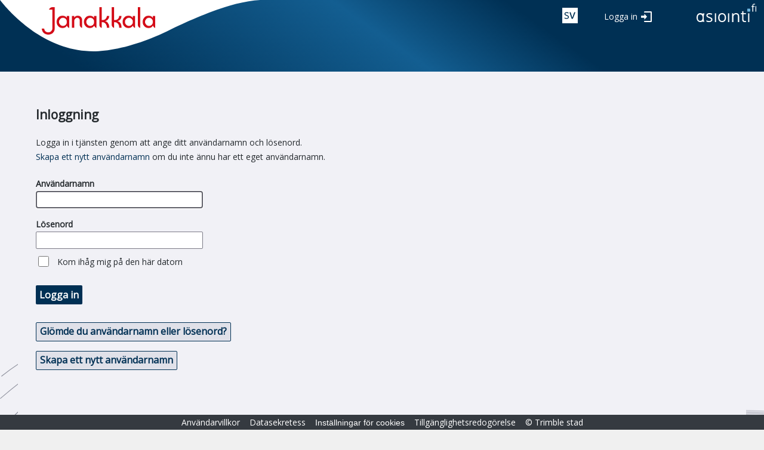

--- FILE ---
content_type: text/html; charset=utf-8
request_url: https://kartta.janakkala.fi/IMS/sv/Account?ReturnUrl=%2FIMS%2Fsv%2FAccount%3FReturnUrl%3D%252FIMS%252F%253Flayers%253DMaastokartta%2526lon%253DHiihtoladut%2526lon%253DUlkoilu-%252520ja%252520virkistysalueet%2526lon%253DUimarannat%252520ja%252520-paikat%2526lon%253DLaavut%252520ja%252520kodat%2526lon%253DFrisbeegolfradat%2526lon%253DLintukohteet%2526lon%253DRetkikohteet%2526cp%253D6753958%252C25484424%2526z%253D4
body_size: 17212
content:



<!DOCTYPE html>
<html lang="sv">
<head>
    <title>Inloggning</title>
    <link rel="icon" href="/IMS/favicon.svg" type="image/x-icon" />
    <link href="https://fonts.googleapis.com/css?family=Open+Sans" rel="stylesheet" />

    <meta http-equiv="Content-Type" content="text/html; charset=utf-8" />
    <meta http-equiv="X-UA-Compatible" content="IE=edge" />
    <meta name="viewport" content="width=device-width, initial-scale=1">
    <meta content="sv" name="accept-language" />
    <meta content="by5hiXGSpzzUlSPpz9Ei2Nh0RS4s6IAEimpy4HOj9RzFFbEHToxhhxWnsA8nS_qv123S2kDlrVsFo1AtcVx2zr4AbL0rTk8Y09Ems8fD7RE1" name="AntiForgeryToken" />

    
    <script src="/IMS/bundles/jquery?v=cqo3EYould4n4QMiYCPf7jX8u4ky2Fu0eLK6Fvdvavw1"></script>

    <script src="/IMS/bundles/jqueryunobtrusiveajax?v="></script>

    <script src="/IMS/bundles/jqueryui?v=NFwY4gPGECnF4nNwvy8s3cxfYBzmRWJwjUh-wDXItgM1"></script>

    <script src="/IMS/bundles/tekla-mvc-common?v=uay9bF2kxSdN5FYZ5OICTLjX2649MM6eXpLKua9yyq41"></script>


<script async defer src="/IMS/bundles/protection?v=hlgAvnyXQJpcCnNHbNisU9CKc2r6DMJqZqyxaX0B0PE1" type="module"></script>

    <link href="/IMS/Content/themes/ui-gray/css?v=Jf6Telxwa-QFSyxVGWw-9BQz7_KhnmIek0azoxD68ts1" rel="stylesheet"/>

    <link href="/IMS/Content/tekla.identity.css" rel="stylesheet"/>


    <script type="text/javascript">
        //<![CDATA[
        $(function () {
        'use strict';
        var texts = $.extend({}, {},{"requiredfield":"Fältet är obligatoriskt"});
        $(document).on(
        'mouseenter',
        '.required .field-validation-valid',
        function () {
        if (texts) {
        var text = texts.requiredfield;
        if (text) {
        $(this)
        .tooltip({
        items: '.field-validation-valid',
        content: function () {
        return text;
        },
        })
        .tooltip('open');
        }
        }
        }
        );
        });
        //]]>
    </script>

    
</head>
<body class="tekla area-account ui-gray asiointi-fi new logon-page">
    <div class="content">
        


<!DOCTYPE html>
<html lang="sv" xmlns="http://www.w3.org/1999/xhtml" xmlns:v="urn:schemas-microsoft-com:vml">
<head>
    <script type="text/javascript">
        const elemsWithRetUrl = document.querySelectorAll('.do-return');
        const retUrlParam = '?ReturnUrl=';
        for (const elem of elemsWithRetUrl) {
            elem.addEventListener('click', (e) => {
                let url = '';
                const retUrl = encodeURIComponent(`${window.location.pathname}${window.location.hash}`);

                if (elem.href) {
                    if (elem.href.indexOf(retUrlParam) !== -1) {
                        url = elem.href.substring(0, elem.href.indexOf(retUrlParam) + retUrlParam.length);
                        elem.href = url + retUrl;
                    } else {
                        elem.href = elem.href + window.location.hash;
                    }
                } else if (elem.action) {
                    url = elem.action.substring(0, elem.action.indexOf(retUrlParam) + retUrlParam.length);
                    elem.action = url + retUrl;
                }
            });
        }

        (function ($, globalContext) {
            'use strict';

            globalContext.Tekla = globalContext.Tekla || {};
            globalContext.Tekla.LanguageSelector = (function () {
                var current;

                function focusLink(listItem) {
                    if (!listItem || listItem.length === 0) {
                        return;
                    }

                    var link = listItem.find('a');
                    if (link.length > 0) {
                        link[0].focus();
                        current = listItem;
                    }
                }

                function openCurrent() {
                    if (!current || current.length === 0) {
                        return;
                    }

                    var link = current.find('a');
                    if (link.length > 0) {
                        window.location.href = link[0].href;
                    }
                }

                function init() {
                    var showLanguagesBtn = $('button.language-selector');
                    showLanguagesBtn.attr("aria-expanded", "false");
                    var languageList = $('ul.language-selector');

                    showLanguagesBtn.click(function () {
                        languageList.toggle();
                        var isLanguageListVisible = languageList.is(':visible');
                        showLanguagesBtn.attr("aria-expanded", isLanguageListVisible ? "true" : "false");
                        if (isLanguageListVisible) {
                            current = languageList.find('li').first();
                            focusLink(current);
                        }
                    });

                    showLanguagesBtn.keydown(function (e) {
                        if (e.keyCode === 9) { // tab
                            languageList.hide();
                        }
                    });

                    languageList.keydown(function (e) {
                        switch (e.keyCode) {
                            case 38: // arrow up
                                e.preventDefault();
                                focusLink(current.prev());
                                break;
                            case 40: // arrow down
                                e.preventDefault();
                                focusLink(current.next());
                                break;
                            case 9: // tab
                                e.preventDefault();
                                showLanguagesBtn[0].focus();
                                break;
                            case 27: // esc
                                e.preventDefault();
                                languageList.hide();
                                showLanguagesBtn[0].focus();
                                break;
                            case 32: // space
                                e.preventDefault();
                                openCurrent();
                                break;
                        }
                    });
                }

                return {
                    init: init
                }
            })();
        })(jQuery, window);
    </script>
</head>
<body class="tekla area-account ui-gray asiointi-fi">
    <div class="header" role="banner">
       
        <div class="asiointi-fi-bar">
            <div class="municipality-logo">
                <img class="city-logo" src="/IMS/Images/cityLogo.client.png" />
            </div>
            <div class="application-title">
            </div>
            <div class="header-right">
                <div class="icons">
                    


<script type="text/javascript">
    $(function () {
        Tekla.LanguageSelector.init();
    });
</script>

    <div class="language-selector">
        <button title="V&#228;lj spr&#229;k"
                class="language-selector language-elem-swe">
            swe
        </button>
        <ul class="language-selector">
                <li>
                    <a tabindex="-1" class="language-elem-fin do-return" href="/IMS/fi/Account?ReturnUrl=%2FIMS%2Fsv%2FAccount%3FReturnUrl%3D%252FIMS%252F%253Flayers%253DMaastokartta%2526lon%253DHiihtoladut%2526lon%253DUlkoilu-%252520ja%252520virkistysalueet%2526lon%253DUimarannat%252520ja%252520-paikat%2526lon%253DLaavut%252520ja%252520kodat%2526lon%253DFrisbeegolfradat%2526lon%253DLintukohteet%2526lon%253DRetkikohteet%2526cp%253D6753958%252C25484424%2526z%253D4">Suomeksi</a>
                </li>
                <li>
                    <a tabindex="-1" class="language-elem-eng do-return" href="/IMS/en/Account?ReturnUrl=%2FIMS%2Fsv%2FAccount%3FReturnUrl%3D%252FIMS%252F%253Flayers%253DMaastokartta%2526lon%253DHiihtoladut%2526lon%253DUlkoilu-%252520ja%252520virkistysalueet%2526lon%253DUimarannat%252520ja%252520-paikat%2526lon%253DLaavut%252520ja%252520kodat%2526lon%253DFrisbeegolfradat%2526lon%253DLintukohteet%2526lon%253DRetkikohteet%2526cp%253D6753958%252C25484424%2526z%253D4">In English</a>
                </li>
        </ul>
    </div>

                    
                </div>
            </div>
            
<div class="login-part">
<a class="btn do-return log-in" href="/IMS/sv/Account?ReturnUrl=%2FIMS%2Fsv%2FAccount%3FReturnUrl%3D%252FIMS%252Fsv%252FAccount%253FReturnUrl%253D%25252FIMS%25252F%25253Flayers%25253DMaastokartta%252526lon%25253DHiihtoladut%252526lon%25253DUlkoilu-%25252520ja%25252520virkistysalueet%252526lon%25253DUimarannat%25252520ja%25252520-paikat%252526lon%25253DLaavut%25252520ja%25252520kodat%252526lon%25253DFrisbeegolfradat%252526lon%25253DLintukohteet%252526lon%25253DRetkikohteet%252526cp%25253D6753958%25252C25484424%252526z%25253D4">Logga in</a></div>
            

<div class="asiointi-fi-link-container">
    <a href="/IMS/sv"
       title="Startsida">
        <svg id="Layer_1" class="asiointi-fi-logo" data-name="Layer 1" xmlns="http://www.w3.org/2000/svg" viewBox="0 0 102 32"><path d="M55.7,31h-2V16.3h2Z" fill="#003054"/><path d="M70.3,31V21.5a4.1,4.1,0,0,0-.8-2.7,3,3,0,0,0-2.5-.9,3.6,3.6,0,0,0-3.2,1.3,6.3,6.3,0,0,0-1.1,4.1V31H60.6V16.3h2v2h.1a4.2,4.2,0,0,1,1.8-1.7,6,6,0,0,1,2.7-.6,5.7,5.7,0,0,1,3.9,1.3,5.9,5.9,0,0,1,1.3,4.1V31Z" fill="#003054"/><path d="M27.6,26.8a3.6,3.6,0,0,1-1.5,3.1A7.2,7.2,0,0,1,21.9,31a8.8,8.8,0,0,1-4.4-.9V28a8.5,8.5,0,0,0,2.2.9,9.1,9.1,0,0,0,2.3.3,4.8,4.8,0,0,0,2.6-.6,1.7,1.7,0,0,0,.9-1.6,2.1,2.1,0,0,0-.7-1.5,15.7,15.7,0,0,0-2.9-1.4,15.2,15.2,0,0,1-2.8-1.3,2.9,2.9,0,0,1-1.2-1.3,2.9,2.9,0,0,1-.5-1.7,3.1,3.1,0,0,1,1.5-2.7A6.2,6.2,0,0,1,22.8,16a10.5,10.5,0,0,1,4.5,1l-.8,1.8a10,10,0,0,0-3.9-.9,4.7,4.7,0,0,0-2.3.4,1.7,1.7,0,0,0-.8,1.4,1.7,1.7,0,0,0,.3,1,3.6,3.6,0,0,0,.9.8l2.5,1a9.8,9.8,0,0,1,3.5,1.9A3.2,3.2,0,0,1,27.6,26.8Z" fill="#003054"/><path d="M33.7,31h-2V16.3h2Z" fill="#003054"/><path d="M50.4,23.5A8.4,8.4,0,0,1,48.7,29a6.5,6.5,0,0,1-5,2,6.7,6.7,0,0,1-3.4-.9A5.8,5.8,0,0,1,38,27.5a8.7,8.7,0,0,1-.8-4A8.2,8.2,0,0,1,38.9,18a6.3,6.3,0,0,1,4.9-2,6,6,0,0,1,4.8,2A8.1,8.1,0,0,1,50.4,23.5Zm-11,0a7.2,7.2,0,0,0,1.1,4.2,4.4,4.4,0,0,0,6.6,0,7.2,7.2,0,0,0,1.1-4.2,7.2,7.2,0,0,0-1.1-4.2,4.2,4.2,0,0,0-3.3-1.4,4.1,4.1,0,0,0-3.3,1.4A6.8,6.8,0,0,0,39.4,23.5Z" fill="#003054"/><path d="M81.9,29.2h1.2l.8-.2v1.7l-1,.3H81.6q-4.2,0-4.2-4.5V17.8H75.3V16.1h2.1V12.7h2.2v3.4h4.2v1.7H79.6v8.6a3.3,3.3,0,0,0,.6,2.1A2.4,2.4,0,0,0,81.9,29.2Z" fill="#003054"/><path d="M89.4,31h-2V16.3h2Z" fill="#003054"/><path d="M98.3,5.4H96v8.1H94.6V5.4H93V4.2h1.6V3.7c0-2.2,1-3.4,2.9-3.4l1.7.3-.4,1.2-1.3-.3a1.7,1.7,0,0,0-1.2.5A3.7,3.7,0,0,0,96,3.7v.5h2.3Zm2.7,8.1H99.7V4.3H101Z" fill="#003054"/><rect x="85.9" y="8.5" width="5" height="4.97" rx="0.8" fill="#6cb7e2"/><path d="M14.2,30.5h-3v-.4a10.1,10.1,0,0,1-3.9.9A6.3,6.3,0,0,1,4,30.1a6.3,6.3,0,0,1-2.2-2.6,10.2,10.2,0,0,1-.8-4A8.2,8.2,0,0,1,2.7,18a5.6,5.6,0,0,1,4.7-2,6.2,6.2,0,0,1,3.4.9l.6.4.3-.9h2.6C12.2,21.8,12.7,27.3,14.2,30.5ZM3.1,23.6a6.8,6.8,0,0,0,1,4,3.5,3.5,0,0,0,3,1.3,3.5,3.5,0,0,0,3-1.3,6.6,6.6,0,0,0,1.1-4,6.6,6.6,0,0,0-1.1-4,3.5,3.5,0,0,0-3-1.3,3.5,3.5,0,0,0-3,1.3A6.4,6.4,0,0,0,3.1,23.6Z" fill="#003054"/></svg>
    </a>
</div>
        </div>
    </div>

</body>
</html>
        <div class="header-content admin-menu">
            
        </div>
        <div class="inner-content public-container identity identity-container">
            <div class="flex-content">
                
<div class="inner-content public-container identity">
    



<script type="text/javascript">
    //<![CDATA[
    $(function () {
        $('#UserName').focus();
    });
//]]>
</script>

<div class="row">

    <div class="col-md-7">

<form action="/IMS/sv/Account?returnUrl=%2FIMS%2Fsv%2FAccount%3FReturnUrl%3D%252FIMS%252F%253Flayers%253DMaastokartta%2526lon%253DHiihtoladut%2526lon%253DUlkoilu-%252520ja%252520virkistysalueet%2526lon%253DUimarannat%252520ja%252520-paikat%2526lon%253DLaavut%252520ja%252520kodat%2526lon%253DFrisbeegolfradat%2526lon%253DLintukohteet%2526lon%253DRetkikohteet%2526cp%253D6753958%252C25484424%2526z%253D4" class="account-login" method="post"><input name="__RequestVerificationToken" type="hidden" value="Wy--3IpZ9Pl69ESfgtWMsItiN9RBZGp1mdILXmpCrTJsmRDPSsnewYxj2qNbgXcyst1C87iOEc9eYSRqJTk3zDilKBST5o71PhzokBLdmyA1" />                    <h1>Inloggning</h1>
            <p>
                Logga in i tjänsten genom att ange ditt användarnamn och lösenord.<br/>
    <a href="/IMS/sv/Account/Register">Skapa ett nytt anv&#228;ndarnamn</a> om du inte ännu har ett eget användarnamn.
            </p>
            <div class="account-part fields">
                

                <div class="username">
                    <div class="label-container"><label for="UserName">Anv&#228;ndarnamn</label> <span class="field-validation-valid" data-valmsg-for="UserName" data-valmsg-replace="true" id="UserName-error"></span></div>
                    <input aria-required="true" autocomplete="username" data-val="true" data-val-regex="Det får inte finnas mellanslag i början eller slutet av användarnamn." data-val-regex-pattern="^[^\s]+(\s+[^\s]+)*$" data-val-required="Obligatorisk information fattas" id="UserName" name="UserName" type="text" value="" />
                </div>
                <div class="password">
                    <div class="label-container"><label for="Password">L&#246;senord</label><span class="field-validation-valid" data-valmsg-for="Password" data-valmsg-replace="true"></span></div>
                    <input aria-required="true" autocomplete="current-password" data-val="true" data-val-required="Obligatorisk information fattas" id="current-password" name="Password" type="password" />
                </div>
                <div class="rememberme">
                    <input data-val="true" data-val-required="Obligatorisk information fattas" id="RememberMe" name="RememberMe" type="checkbox" value="true" /><input name="RememberMe" type="hidden" value="false" />
                    <label for="RememberMe">Kom ih&#229;g mig p&#229; den h&#228;r datorn</label>
                    <span class="field-validation-valid" data-valmsg-for="RememberMe" data-valmsg-replace="true"></span>
                </div>

                <div class="identity-button-container">
                    <button type="submit" class="primary-button">Logga in</button>
                </div>

                <input id="ReturnUrl" name="ReturnUrl" type="hidden" value="/IMS/sv/Account?ReturnUrl=%2FIMS%2F%3Flayers%3DMaastokartta%26lon%3DHiihtoladut%26lon%3DUlkoilu-%2520ja%2520virkistysalueet%26lon%3DUimarannat%2520ja%2520-paikat%26lon%3DLaavut%2520ja%2520kodat%26lon%3DFrisbeegolfradat%26lon%3DLintukohteet%26lon%3DRetkikohteet%26cp%3D6753958%2C25484424%26z%3D4" />
                <input id="ReturnTextTag" name="ReturnTextTag" type="hidden" value="" />
            </div>
            <div class="secondary-button-container">

                <a class="secondary-button" href="/IMS/sv/Account/Recover" role="button">Gl&#246;mde du anv&#228;ndarnamn eller l&#246;senord?</a>

                <a class="secondary-button" href="/IMS/sv/Account/Register" role="button">Skapa ett nytt anv&#228;ndarnamn</a>


            </div>
            <p></p>
</form>
    </div>

    <div class="col-md-3">
        <section id="externalLoginForm">
            



        </section>
    </div>

</div>
    <div class="clear"></div>
</div>
            </div>
            <div class="identity-image"></div>
        </div>
        


<div class="footer">
    <div class="footer-content">
        <ul>
            <li><a href="/IMS/sv/TermsOfUse">Anv&#228;ndarvillkor</a></li>
            <li><a href="/IMS/sv/PrivacyPolicy">Datasekretess</a></li>
            <li><button type="button" class="link-button show-cookie-dialog">Inst&#228;llningar f&#246;r cookies</button></li>
            <li><a href="/IMS/sv/AccessibilityStatement">Tillg&#228;nglighetsredog&#246;relse</a></li>
            <li><span>&copy; Trimble stad</span></li>
        </ul>
        <ul>
            <li><a href="https://upa.trimble.com/fi/toimialat/julkishallinto"><img src="/IMS/Images/brandLogo.gif" title="Teknisk uppbyggnad av Trimble" alt="Teknisk uppbyggnad av Trimble" /></a></li>
        </ul>
    </div>
</div>



<script type="text/javascript">
    document.addEventListener('DOMContentLoaded', () => Tekla.CookieConsent.init({
        mandatoryLabel: 'N&#246;dv&#228;ndiga cookies',
    }));
</script>

<div class="cookie-notification hideable-content">
    <h2>Uppgifter om cookies</h2>
    <p>
        Sidan anv&#228;nder cookies. V&#228;lj de cookies som anv&#228;nds.
        <a href="/IMS/sv/content?action=CookiePolicy&amp;controller=Home" target="_blank">
            Cookiepolicy
        </a>
    </p>
    <div class="actions">
        <button class="primary-button cookie-notification-ok" type="button">
            Spara och st&#228;ng
        </button>
    </div>
    <div class="give-consent"></div>
</div>
    </div>
</body>
</html>

--- FILE ---
content_type: text/css; charset=utf-8
request_url: https://kartta.janakkala.fi/IMS/Content/themes/ui-gray/css?v=Jf6Telxwa-QFSyxVGWw-9BQz7_KhnmIek0azoxD68ts1
body_size: 28803
content:
.ui-gray .ui-helper-hidden{display:none}.ui-gray .ui-helper-hidden-accessible{border:0;clip:rect(0 0 0 0);height:1px;margin:-1px;overflow:hidden;padding:0;position:absolute;width:1px}.ui-gray .ui-helper-reset{margin:0;padding:0;border:0;outline:0;line-height:1.3;text-decoration:none;font-size:100%;list-style:none}.ui-gray .ui-helper-clearfix:before,.ui-gray .ui-helper-clearfix:after{content:"";display:table;border-collapse:collapse}.ui-gray .ui-helper-clearfix:after{clear:both}.ui-gray .ui-helper-clearfix{min-height:0}.ui-gray .ui-helper-zfix{width:100%;height:100%;top:0;left:0;position:absolute;opacity:0;filter:Alpha(Opacity=0)}.ui-gray .ui-front{z-index:100}.ui-gray .ui-state-disabled{cursor:default!important}.ui-gray .ui-icon{display:block;text-indent:-99999px;overflow:hidden;background-repeat:no-repeat}.ui-gray .ui-widget-overlay{position:fixed;top:0;left:0;width:100%;height:100%}.ui-gray .ui-resizable{position:relative}.ui-gray .ui-resizable-handle{position:absolute;font-size:.1px;display:block}.ui-gray .ui-resizable-disabled .ui-resizable-handle,.ui-gray .ui-resizable-autohide .ui-resizable-handle{display:none}.ui-gray .ui-resizable-n{cursor:n-resize;height:7px;width:100%;top:-5px;left:0}.ui-gray .ui-resizable-s{cursor:s-resize;height:7px;width:100%;bottom:-5px;left:0}.ui-gray .ui-resizable-e{cursor:e-resize;width:7px;right:-5px;top:0;height:100%}.ui-gray .ui-resizable-w{cursor:w-resize;width:7px;left:-5px;top:0;height:100%}.ui-gray .ui-resizable-se{cursor:se-resize;width:12px;height:12px;right:1px;bottom:1px}.ui-gray .ui-resizable-sw{cursor:sw-resize;width:9px;height:9px;left:-5px;bottom:-5px}.ui-gray .ui-resizable-nw{cursor:nw-resize;width:9px;height:9px;left:-5px;top:-5px}.ui-gray .ui-resizable-ne{cursor:ne-resize;width:9px;height:9px;right:-5px;top:-5px}.ui-gray .ui-selectable-helper{position:absolute;z-index:100;border:1px dotted #000}.ui-gray .ui-accordion .ui-accordion-header{display:block;cursor:pointer;position:relative;margin-top:2px;padding:.5em .5em .5em .7em;min-height:0}.ui-gray .ui-accordion .ui-accordion-icons{padding-left:2.2em}.ui-gray .ui-accordion .ui-accordion-noicons{padding-left:.7em}.ui-gray .ui-accordion .ui-accordion-icons .ui-accordion-icons{padding-left:2.2em}.ui-gray .ui-accordion .ui-accordion-header .ui-accordion-header-icon{position:absolute;left:.5em;top:50%;margin-top:-8px}.ui-gray .ui-accordion .ui-accordion-content{padding:1em 2.2em;border-top:0;overflow:auto}.ui-gray .ui-autocomplete{position:absolute;top:0;left:0;cursor:default}.ui-gray .ui-button{display:inline-block;position:relative;padding:0;line-height:normal;margin-right:.1em;cursor:pointer;vertical-align:middle;text-align:center;overflow:visible}.ui-gray .ui-button,.ui-gray .ui-button:link,.ui-gray .ui-button:visited,.ui-gray .ui-button:hover,.ui-gray .ui-button:active{text-decoration:none}.ui-gray .ui-button-icon-only{width:2.2em}button.ui-gray .ui-button-icon-only{width:2.4em}.ui-gray .ui-button-icons-only{width:3.4em}button.ui-gray .ui-button-icons-only{width:3.7em}.ui-gray .ui-button .ui-button-text{display:block;line-height:normal}.ui-gray .ui-button-text-only .ui-button-text{padding:.4em 1em}.ui-gray .ui-button-icon-only .ui-button-text,.ui-gray .ui-button-icons-only .ui-button-text{padding:.4em;text-indent:-9999999px}.ui-gray .ui-button-text-icon-primary .ui-button-text,.ui-gray .ui-button-text-icons .ui-button-text{padding:.4em 1em .4em 2.1em}.ui-gray .ui-button-text-icon-secondary .ui-button-text,.ui-gray .ui-button-text-icons .ui-button-text{padding:.4em 2.1em .4em 1em}.ui-gray .ui-button-text-icons .ui-button-text{padding-left:2.1em;padding-right:2.1em}input.ui-gray .ui-button{padding:.4em 1em}.ui-gray .ui-button-icon-only .ui-icon,.ui-gray .ui-button-text-icon-primary .ui-icon,.ui-gray .ui-button-text-icon-secondary .ui-icon,.ui-gray .ui-button-text-icons .ui-icon,.ui-gray .ui-button-icons-only .ui-icon{position:absolute;top:50%;margin-top:-8px}.ui-gray .ui-button-icon-only .ui-icon{left:50%;margin-left:-8px}.ui-gray .ui-button-text-icon-primary .ui-button-icon-primary,.ui-gray .ui-button-text-icons .ui-button-icon-primary,.ui-gray .ui-button-icons-only .ui-button-icon-primary{left:.5em}.ui-gray .ui-button-text-icon-secondary .ui-button-icon-secondary,.ui-gray .ui-button-text-icons .ui-button-icon-secondary,.ui-gray .ui-button-icons-only .ui-button-icon-secondary{right:.5em}.ui-gray .ui-buttonset{margin-right:7px}.ui-gray .ui-buttonset .ui-button{margin-left:0;margin-right:-.3em}input.ui-gray .ui-button::-moz-focus-inner,button.ui-gray .ui-button::-moz-focus-inner{border:0;padding:0}.ui-gray .ui-datepicker{width:17em;padding:.2em .2em 0;display:none}.ui-gray .ui-datepicker .ui-datepicker-header{position:relative;padding:.2em 0}.ui-gray .ui-datepicker .ui-datepicker-prev,.ui-gray .ui-datepicker .ui-datepicker-next{position:absolute;top:2px;width:1.8em;height:1.8em}.ui-gray .ui-datepicker .ui-datepicker-prev-hover,.ui-gray .ui-datepicker .ui-datepicker-next-hover{top:1px}.ui-gray .ui-datepicker .ui-datepicker-prev{left:2px}.ui-gray .ui-datepicker .ui-datepicker-next{right:2px}.ui-gray .ui-datepicker .ui-datepicker-prev-hover{left:1px}.ui-gray .ui-datepicker .ui-datepicker-next-hover{right:1px}.ui-gray .ui-datepicker .ui-datepicker-prev span,.ui-gray .ui-datepicker .ui-datepicker-next span{display:block;position:absolute;left:50%;margin-left:-8px;top:50%;margin-top:-8px}.ui-gray .ui-datepicker .ui-datepicker-title{margin:0 2.3em;line-height:1.8em;text-align:center}.ui-gray .ui-datepicker .ui-datepicker-title select{font-size:1em;margin:1px 0}.ui-gray .ui-datepicker select.ui-datepicker-month-year{width:100%}.ui-gray .ui-datepicker select.ui-datepicker-month,.ui-gray .ui-datepicker select.ui-datepicker-year{width:49%}.ui-gray .ui-datepicker table{width:100%;font-size:.9em;border-collapse:collapse;margin:0 0 .4em}.ui-gray .ui-datepicker th{padding:.7em .3em;text-align:center;font-weight:bold;border:0}.ui-gray .ui-datepicker td{border:0;padding:1px}.ui-gray .ui-datepicker td span,.ui-gray .ui-datepicker td a{display:block;padding:.2em;text-align:right;text-decoration:none}.ui-gray .ui-datepicker .ui-datepicker-buttonpane{background-image:none;margin:.7em 0 0 0;padding:0 .2em;border-left:0;border-right:0;border-bottom:0}.ui-gray .ui-datepicker .ui-datepicker-buttonpane button{float:right;margin:.5em .2em .4em;cursor:pointer;padding:.2em .6em .3em .6em;width:auto;overflow:visible}.ui-gray .ui-datepicker .ui-datepicker-buttonpane button.ui-datepicker-current{float:left}.ui-gray .ui-datepicker.ui-datepicker-multi{width:auto}.ui-gray .ui-datepicker-multi .ui-datepicker-group{float:left}.ui-gray .ui-datepicker-multi .ui-datepicker-group table{width:95%;margin:0 auto .4em}.ui-gray .ui-datepicker-multi-2 .ui-datepicker-group{width:50%}.ui-gray .ui-datepicker-multi-3 .ui-datepicker-group{width:33.3%}.ui-gray .ui-datepicker-multi-4 .ui-datepicker-group{width:25%}.ui-gray .ui-datepicker-multi .ui-datepicker-group-last .ui-datepicker-header,.ui-gray .ui-datepicker-multi .ui-datepicker-group-middle .ui-datepicker-header{border-left-width:0}.ui-gray .ui-datepicker-multi .ui-datepicker-buttonpane{clear:left}.ui-gray .ui-datepicker-row-break{clear:both;width:100%;font-size:0}.ui-gray .ui-datepicker-rtl{direction:rtl}.ui-gray .ui-datepicker-rtl .ui-datepicker-prev{right:2px;left:auto}.ui-gray .ui-datepicker-rtl .ui-datepicker-next{left:2px;right:auto}.ui-gray .ui-datepicker-rtl .ui-datepicker-prev:hover{right:1px;left:auto}.ui-gray .ui-datepicker-rtl .ui-datepicker-next:hover{left:1px;right:auto}.ui-gray .ui-datepicker-rtl .ui-datepicker-buttonpane{clear:right}.ui-gray .ui-datepicker-rtl .ui-datepicker-buttonpane button{float:left}.ui-gray .ui-datepicker-rtl .ui-datepicker-buttonpane button.ui-datepicker-current,.ui-gray .ui-datepicker-rtl .ui-datepicker-group{float:right}.ui-gray .ui-datepicker-rtl .ui-datepicker-group-last .ui-datepicker-header,.ui-gray .ui-datepicker-rtl .ui-datepicker-group-middle .ui-datepicker-header{border-right-width:0;border-left-width:1px}.ui-gray .ui-dialog{position:absolute;top:0;left:0;padding:.2em;outline:0}.ui-gray .ui-dialog .ui-dialog-titlebar{padding:.4em 1em;position:relative}.ui-gray .ui-dialog .ui-dialog-title{float:left;margin:.1em 0;white-space:nowrap;width:90%;overflow:hidden;text-overflow:ellipsis}.ui-gray .ui-dialog .ui-dialog-titlebar-close{position:absolute;right:.3em;top:50%;width:21px;margin:-10px 0 0 0;padding:1px;height:20px}.ui-gray .ui-dialog .ui-dialog-content{position:relative;border:0;padding:.5em 1em;background:none;overflow:auto}.ui-gray .ui-dialog .ui-dialog-buttonpane{text-align:left;border-width:1px 0 0 0;background-image:none;margin-top:.5em;padding:.3em 1em .5em .4em}.ui-gray .ui-dialog .ui-dialog-buttonpane .ui-dialog-buttonset{float:right}.ui-gray .ui-dialog .ui-dialog-buttonpane button{margin:.5em .4em .5em 0;cursor:pointer}.ui-gray .ui-dialog .ui-resizable-se{width:12px;height:12px;right:-5px;bottom:-5px;background-position:16px 16px}.ui-gray .ui-draggable .ui-dialog-titlebar{cursor:move}.ui-gray .ui-menu{list-style:none;padding:2px;margin:0;display:block;outline:none}.ui-gray .ui-menu .ui-menu{margin-top:-3px;position:absolute}.ui-gray .ui-menu .ui-menu-item{margin:0;padding:0;width:100%;list-style-image:url([data-uri])}.ui-gray .ui-menu .ui-menu-divider{margin:5px -2px 5px -2px;height:0;font-size:0;line-height:0;border-width:1px 0 0 0}.ui-gray .ui-menu .ui-menu-item a{text-decoration:none;display:block;padding:2px .4em;line-height:1.5;min-height:0;font-weight:normal}.ui-gray .ui-menu .ui-menu-item a.ui-state-focus,.ui-gray .ui-menu .ui-menu-item a.ui-state-active{font-weight:normal;margin:-1px}.ui-gray .ui-menu .ui-state-disabled{font-weight:normal;margin:.4em 0 .2em;line-height:1.5}.ui-gray .ui-menu .ui-state-disabled a{cursor:default}.ui-gray .ui-menu-icons{position:relative}.ui-gray .ui-menu-icons .ui-menu-item a{position:relative;padding-left:2em}.ui-gray .ui-menu .ui-icon{position:absolute;top:.2em;left:.2em}.ui-gray .ui-menu .ui-menu-icon{position:static;float:right}.ui-gray .ui-progressbar{height:2em;text-align:left;overflow:hidden}.ui-gray .ui-progressbar .ui-progressbar-value{margin:-1px;height:100%}.ui-gray .ui-progressbar .ui-progressbar-overlay{background:url("images/animated-overlay.gif");height:100%;filter:alpha(opacity=25);opacity:.25}.ui-gray .ui-progressbar-indeterminate .ui-progressbar-value{background-image:none}.ui-gray .ui-slider{position:relative;text-align:left}.ui-gray .ui-slider .ui-slider-handle{position:absolute;z-index:2;width:1.2em;height:1.2em;cursor:default}.ui-gray .ui-slider .ui-slider-range{position:absolute;z-index:1;font-size:.7em;display:block;border:0;background-position:0 0}.ui-gray .ui-slider.ui-state-disabled .ui-slider-handle,.ui-gray .ui-slider.ui-state-disabled .ui-slider-range{filter:inherit}.ui-gray .ui-slider-horizontal{height:.8em}.ui-gray .ui-slider-horizontal .ui-slider-handle{top:-.3em;margin-left:-.6em}.ui-gray .ui-slider-horizontal .ui-slider-range{top:0;height:100%}.ui-gray .ui-slider-horizontal .ui-slider-range-min{left:0}.ui-gray .ui-slider-horizontal .ui-slider-range-max{right:0}.ui-gray .ui-slider-vertical{width:.8em;height:100px}.ui-gray .ui-slider-vertical .ui-slider-handle{left:-.3em;margin-left:0;margin-bottom:-.6em}.ui-gray .ui-slider-vertical .ui-slider-range{left:0;width:100%}.ui-gray .ui-slider-vertical .ui-slider-range-min{bottom:0}.ui-gray .ui-slider-vertical .ui-slider-range-max{top:0}.ui-gray .ui-spinner{position:relative;display:inline-block;overflow:hidden;padding:0;vertical-align:middle}.ui-gray .ui-spinner-input{border:none;background:none;color:inherit;padding:0;margin:.2em 0;vertical-align:middle;margin-left:.4em;margin-right:22px}.ui-gray .ui-spinner-button{width:16px;height:50%;font-size:.5em;padding:0;margin:0;text-align:center;position:absolute;cursor:default;display:block;overflow:hidden;right:0}.ui-gray .ui-spinner a.ui-spinner-button{border-top:none;border-bottom:none;border-right:none}.ui-gray .ui-spinner .ui-icon{position:absolute;margin-top:-8px;top:50%;left:0}.ui-gray .ui-spinner-up{top:0}.ui-gray .ui-spinner-down{bottom:0}.ui-gray .ui-spinner .ui-icon-triangle-1-s{background-position:-65px -16px}.ui-gray .ui-tabs{position:relative;padding:.2em}.ui-gray .ui-tabs .ui-tabs-nav{margin:0;padding:.2em .2em 0}.ui-gray .ui-tabs .ui-tabs-nav li{list-style:none;float:left;position:relative;top:0;margin:1px .2em 0 0;border-bottom-width:0;padding:0;white-space:nowrap}.ui-gray .ui-tabs .ui-tabs-nav li a{float:left;padding:.5em 1em;text-decoration:none}.ui-gray .ui-tabs .ui-tabs-nav li.ui-tabs-active{margin-bottom:-1px;padding-bottom:1px}.ui-gray .ui-tabs .ui-tabs-nav li.ui-tabs-active a,.ui-gray .ui-tabs .ui-tabs-nav li.ui-state-disabled a,.ui-gray .ui-tabs .ui-tabs-nav li.ui-tabs-loading a{cursor:text}.ui-gray .ui-tabs .ui-tabs-nav li a,.ui-gray .ui-tabs-collapsible .ui-tabs-nav li.ui-tabs-active a{cursor:pointer}.ui-gray .ui-tabs .ui-tabs-panel{display:block;border-width:0;padding:1em 1.4em;background:none}.ui-gray .ui-tooltip{padding:8px;position:absolute;z-index:9999;max-width:300px;-webkit-box-shadow:0 0 5px #aaa;box-shadow:0 0 5px #aaa}body .ui-gray .ui-tooltip{border-width:2px}.ui-gray .ui-widget{font-family:Arial,sans-serif;font-size:1em}.ui-gray .ui-widget .ui-widget{font-size:1em}.ui-gray .ui-widget input,.ui-gray .ui-widget select,.ui-gray .ui-widget textarea,.ui-gray .ui-widget button{font-family:Arial,sans-serif;font-size:1em}.ui-gray .ui-widget-content{border:1px solid #aaa;background:#fff url(images/ui-bg_flat_75_ffffff_40x100.png) 50% 50% repeat-x;color:#222}.ui-gray .ui-widget-content a{color:#222}.ui-gray .ui-widget-header{border:1px solid #aaa;background:#ccc url(images/ui-bg_highlight-soft_75_cccccc_1x100.png) 50% 50% repeat-x;color:#222;font-weight:bold}.ui-gray .ui-widget-header a{color:#222}.ui-gray .ui-state-default,.ui-gray .ui-widget-content .ui-state-default,.ui-gray .ui-widget-header .ui-state-default{border:1px solid #d3d3d3;background:#e6e6e6 url(images/ui-bg_glass_75_e6e6e6_1x400.png) 50% 50% repeat-x;font-weight:normal;color:#555}.ui-gray .ui-state-default a,.ui-gray .ui-state-default a:link,.ui-gray .ui-state-default a:visited{color:#555;text-decoration:none}.ui-gray .ui-state-hover,.ui-gray .ui-widget-content .ui-state-hover,.ui-gray .ui-widget-header .ui-state-hover,.ui-gray .ui-state-focus,.ui-gray .ui-widget-content .ui-state-focus,.ui-gray .ui-widget-header .ui-state-focus{border:1px solid #999;background:#dadada url(images/ui-bg_glass_75_dadada_1x400.png) 50% 50% repeat-x;font-weight:normal;color:#212121}.ui-gray .ui-state-hover a,.ui-gray .ui-state-hover a:hover,.ui-gray .ui-state-hover a:link,.ui-gray .ui-state-hover a:visited{color:#212121;text-decoration:none}.ui-gray .ui-state-active,.ui-gray .ui-widget-content .ui-state-active,.ui-gray .ui-widget-header .ui-state-active{border:1px solid #7b7a86;background:#fff url(images/ui-bg_glass_65_ffffff_1x400.png) 50% 50% repeat-x;font-weight:normal;color:#212121}.ui-gray .ui-state-active a,.ui-gray .ui-state-active a:link,.ui-gray .ui-state-active a:visited{color:#212121;text-decoration:none}.ui-gray .ui-state-highlight,.ui-gray .ui-widget-content .ui-state-highlight,.ui-gray .ui-widget-header .ui-state-highlight{border:1px solid #fcefa1;background:#fbf9ee url(images/ui-bg_glass_55_fbf9ee_1x400.png) 50% 50% repeat-x;color:#363636}.ui-gray .ui-state-highlight a,.ui-gray .ui-widget-content .ui-state-highlight a,.ui-gray .ui-widget-header .ui-state-highlight a{color:#363636}.ui-gray .ui-state-error,.ui-gray .ui-widget-content .ui-state-error,.ui-gray .ui-widget-header .ui-state-error{border:1px solid #cd0a0a;background:#fef1ec url(images/ui-bg_glass_95_fef1ec_1x400.png) 50% 50% repeat-x;color:#cd0a0a}.ui-gray .ui-state-error a,.ui-gray .ui-widget-content .ui-state-error a,.ui-gray .ui-widget-header .ui-state-error a{color:#cd0a0a}.ui-gray .ui-state-error-text,.ui-gray .ui-widget-content .ui-state-error-text,.ui-gray .ui-widget-header .ui-state-error-text{color:#cd0a0a}.ui-gray .ui-priority-primary,.ui-gray .ui-widget-content .ui-priority-primary,.ui-gray .ui-widget-header .ui-priority-primary{font-weight:bold}.ui-gray .ui-priority-secondary,.ui-gray .ui-widget-content .ui-priority-secondary,.ui-gray .ui-widget-header .ui-priority-secondary{opacity:.7;filter:Alpha(Opacity=70);font-weight:normal}.ui-gray .ui-state-disabled,.ui-gray .ui-widget-content .ui-state-disabled,.ui-gray .ui-widget-header .ui-state-disabled{opacity:.35;filter:Alpha(Opacity=35);background-image:none}.ui-gray .ui-state-disabled .ui-icon{filter:Alpha(Opacity=35)}.ui-gray .ui-icon{width:16px;height:16px}.ui-gray .ui-icon,.ui-gray .ui-widget-content .ui-icon{background-image:url(images/ui-icons_222222_256x240.png)}.ui-gray .ui-widget-header .ui-icon{background-image:url(images/ui-icons_222222_256x240.png)}.ui-gray .ui-state-default .ui-icon{background-image:url(images/ui-icons_595868_256x240.png)}.ui-gray .ui-state-hover .ui-icon,.ui-gray .ui-state-focus .ui-icon{background-image:url(images/ui-icons_1b1a26_256x240.png)}.ui-gray .ui-state-active .ui-icon{background-image:url(images/ui-icons_1b1a26_256x240.png)}.ui-gray .ui-state-highlight .ui-icon{background-image:url(images/ui-icons_2e83ff_256x240.png)}.ui-gray .ui-state-error .ui-icon,.ui-gray .ui-state-error-text .ui-icon{background-image:url(images/ui-icons_cd0a0a_256x240.png)}.ui-state-white .ui-icon{background-image:url(images/ui-icons_ffffff_256x240.png)}.ui-gray .ui-icon-blank{background-position:16px 16px}.ui-gray .ui-icon-carat-1-n{background-position:0 0}.ui-gray .ui-icon-carat-1-ne{background-position:-16px 0}.ui-gray .ui-icon-carat-1-e{background-position:-32px 0}.ui-gray .ui-icon-carat-1-se{background-position:-48px 0}.ui-gray .ui-icon-carat-1-s{background-position:-64px 0}.ui-gray .ui-icon-carat-1-sw{background-position:-80px 0}.ui-gray .ui-icon-carat-1-w{background-position:-96px 0}.ui-gray .ui-icon-carat-1-nw{background-position:-112px 0}.ui-gray .ui-icon-carat-2-n-s{background-position:-128px 0}.ui-gray .ui-icon-carat-2-e-w{background-position:-144px 0}.ui-gray .ui-icon-triangle-1-n{background-position:0 -16px}.ui-gray .ui-icon-triangle-1-ne{background-position:-16px -16px}.ui-gray .ui-icon-triangle-1-e{background-position:-32px -16px}.ui-gray .ui-icon-triangle-1-se{background-position:-48px -16px}.ui-gray .ui-icon-triangle-1-s{background-position:-64px -16px}.ui-gray .ui-icon-triangle-1-sw{background-position:-80px -16px}.ui-gray .ui-icon-triangle-1-w{background-position:-96px -16px}.ui-gray .ui-icon-triangle-1-nw{background-position:-112px -16px}.ui-gray .ui-icon-triangle-2-n-s{background-position:-128px -16px}.ui-gray .ui-icon-triangle-2-e-w{background-position:-144px -16px}.ui-gray .ui-icon-arrow-1-n{background-position:0 -32px}.ui-gray .ui-icon-arrow-1-ne{background-position:-16px -32px}.ui-gray .ui-icon-arrow-1-e{background-position:-32px -32px}.ui-gray .ui-icon-arrow-1-se{background-position:-48px -32px}.ui-gray .ui-icon-arrow-1-s{background-position:-64px -32px}.ui-gray .ui-icon-arrow-1-sw{background-position:-80px -32px}.ui-gray .ui-icon-arrow-1-w{background-position:-96px -32px}.ui-gray .ui-icon-arrow-1-nw{background-position:-112px -32px}.ui-gray .ui-icon-arrow-2-n-s{background-position:-128px -32px}.ui-gray .ui-icon-arrow-2-ne-sw{background-position:-144px -32px}.ui-gray .ui-icon-arrow-2-e-w{background-position:-160px -32px}.ui-gray .ui-icon-arrow-2-se-nw{background-position:-176px -32px}.ui-gray .ui-icon-arrowstop-1-n{background-position:-192px -32px}.ui-gray .ui-icon-arrowstop-1-e{background-position:-208px -32px}.ui-gray .ui-icon-arrowstop-1-s{background-position:-224px -32px}.ui-gray .ui-icon-arrowstop-1-w{background-position:-240px -32px}.ui-gray .ui-icon-arrowthick-1-n{background-position:0 -48px}.ui-gray .ui-icon-arrowthick-1-ne{background-position:-16px -48px}.ui-gray .ui-icon-arrowthick-1-e{background-position:-32px -48px}.ui-gray .ui-icon-arrowthick-1-se{background-position:-48px -48px}.ui-gray .ui-icon-arrowthick-1-s{background-position:-64px -48px}.ui-gray .ui-icon-arrowthick-1-sw{background-position:-80px -48px}.ui-gray .ui-icon-arrowthick-1-w{background-position:-96px -48px}.ui-gray .ui-icon-arrowthick-1-nw{background-position:-112px -48px}.ui-gray .ui-icon-arrowthick-2-n-s{background-position:-128px -48px}.ui-gray .ui-icon-arrowthick-2-ne-sw{background-position:-144px -48px}.ui-gray .ui-icon-arrowthick-2-e-w{background-position:-160px -48px}.ui-gray .ui-icon-arrowthick-2-se-nw{background-position:-176px -48px}.ui-gray .ui-icon-arrowthickstop-1-n{background-position:-192px -48px}.ui-gray .ui-icon-arrowthickstop-1-e{background-position:-208px -48px}.ui-gray .ui-icon-arrowthickstop-1-s{background-position:-224px -48px}.ui-gray .ui-icon-arrowthickstop-1-w{background-position:-240px -48px}.ui-gray .ui-icon-arrowreturnthick-1-w{background-position:0 -64px}.ui-gray .ui-icon-arrowreturnthick-1-n{background-position:-16px -64px}.ui-gray .ui-icon-arrowreturnthick-1-e{background-position:-32px -64px}.ui-gray .ui-icon-arrowreturnthick-1-s{background-position:-48px -64px}.ui-gray .ui-icon-arrowreturn-1-w{background-position:-64px -64px}.ui-gray .ui-icon-arrowreturn-1-n{background-position:-80px -64px}.ui-gray .ui-icon-arrowreturn-1-e{background-position:-96px -64px}.ui-gray .ui-icon-arrowreturn-1-s{background-position:-112px -64px}.ui-gray .ui-icon-arrowrefresh-1-w{background-position:-128px -64px}.ui-gray .ui-icon-arrowrefresh-1-n{background-position:-144px -64px}.ui-gray .ui-icon-arrowrefresh-1-e{background-position:-160px -64px}.ui-gray .ui-icon-arrowrefresh-1-s{background-position:-176px -64px}.ui-gray .ui-icon-arrow-4{background-position:0 -80px}.ui-gray .ui-icon-arrow-4-diag{background-position:-16px -80px}.ui-gray .ui-icon-extlink{background-position:-32px -80px}.ui-gray .ui-icon-newwin{background-position:-48px -80px}.ui-gray .ui-icon-refresh{background-position:-64px -80px}.ui-gray .ui-icon-shuffle{background-position:-80px -80px}.ui-gray .ui-icon-transfer-e-w{background-position:-96px -80px}.ui-gray .ui-icon-transferthick-e-w{background-position:-112px -80px}.ui-gray .ui-icon-folder-collapsed{background-position:0 -96px}.ui-gray .ui-icon-folder-open{background-position:-16px -96px}.ui-gray .ui-icon-document{background-position:-32px -96px}.ui-gray .ui-icon-document-b{background-position:-48px -96px}.ui-gray .ui-icon-note{background-position:-64px -96px}.ui-gray .ui-icon-mail-closed{background-position:-80px -96px}.ui-gray .ui-icon-mail-open{background-position:-96px -96px}.ui-gray .ui-icon-suitcase{background-position:-112px -96px}.ui-gray .ui-icon-comment{background-position:-128px -96px}.ui-gray .ui-icon-person{background-position:-144px -96px}.ui-gray .ui-icon-print{background-position:-160px -96px}.ui-gray .ui-icon-trash{background-position:-176px -96px}.ui-gray .ui-icon-locked{background-position:-192px -96px}.ui-gray .ui-icon-unlocked{background-position:-208px -96px}.ui-gray .ui-icon-bookmark{background-position:-224px -96px}.ui-gray .ui-icon-tag{background-position:-240px -96px}.ui-gray .ui-icon-home{background-position:0 -112px}.ui-gray .ui-icon-flag{background-position:-16px -112px}.ui-gray .ui-icon-calendar{background-position:-32px -112px}.ui-gray .ui-icon-cart{background-position:-48px -112px}.ui-gray .ui-icon-pencil{background-position:-64px -112px}.ui-gray .ui-icon-clock{background-position:-80px -112px}.ui-gray .ui-icon-disk{background-position:-96px -112px}.ui-gray .ui-icon-calculator{background-position:-112px -112px}.ui-gray .ui-icon-zoomin{background-position:-128px -112px}.ui-gray .ui-icon-zoomout{background-position:-144px -112px}.ui-gray .ui-icon-search{background-position:-160px -112px}.ui-gray .ui-icon-wrench{background-position:-176px -112px}.ui-gray .ui-icon-gear{background-position:-192px -112px}.ui-gray .ui-icon-heart{background-position:-208px -112px}.ui-gray .ui-icon-star{background-position:-224px -112px}.ui-gray .ui-icon-link{background-position:-240px -112px}.ui-gray .ui-icon-cancel{background-position:0 -128px}.ui-gray .ui-icon-plus{background-position:-16px -128px}.ui-gray .ui-icon-plusthick{background-position:-32px -128px}.ui-gray .ui-icon-minus{background-position:-48px -128px}.ui-gray .ui-icon-minusthick{background-position:-64px -128px}.ui-gray .ui-icon-close{background-position:-80px -128px}.ui-gray .ui-icon-closethick{background-position:-96px -128px}.ui-gray .ui-icon-key{background-position:-112px -128px}.ui-gray .ui-icon-lightbulb{background-position:-128px -128px}.ui-gray .ui-icon-scissors{background-position:-144px -128px}.ui-gray .ui-icon-clipboard{background-position:-160px -128px}.ui-gray .ui-icon-copy{background-position:-176px -128px}.ui-gray .ui-icon-contact{background-position:-192px -128px}.ui-gray .ui-icon-image{background-position:-208px -128px}.ui-gray .ui-icon-video{background-position:-224px -128px}.ui-gray .ui-icon-script{background-position:-240px -128px}.ui-gray .ui-icon-alert{background-position:0 -144px}.ui-gray .ui-icon-info{background-position:-16px -144px}.ui-gray .ui-icon-notice{background-position:-32px -144px}.ui-gray .ui-icon-help{background-position:-48px -144px}.ui-gray .ui-icon-check{background-position:-64px -144px}.ui-gray .ui-icon-bullet{background-position:-80px -144px}.ui-gray .ui-icon-radio-on{background-position:-96px -144px}.ui-gray .ui-icon-radio-off{background-position:-112px -144px}.ui-gray .ui-icon-pin-w{background-position:-128px -144px}.ui-gray .ui-icon-pin-s{background-position:-144px -144px}.ui-gray .ui-icon-play{background-position:0 -160px}.ui-gray .ui-icon-pause{background-position:-16px -160px}.ui-gray .ui-icon-seek-next{background-position:-32px -160px}.ui-gray .ui-icon-seek-prev{background-position:-48px -160px}.ui-gray .ui-icon-seek-end{background-position:-64px -160px}.ui-gray .ui-icon-seek-start{background-position:-80px -160px}.ui-gray .ui-icon-seek-first{background-position:-80px -160px}.ui-gray .ui-icon-stop{background-position:-96px -160px}.ui-gray .ui-icon-eject{background-position:-112px -160px}.ui-gray .ui-icon-volume-off{background-position:-128px -160px}.ui-gray .ui-icon-volume-on{background-position:-144px -160px}.ui-gray .ui-icon-power{background-position:0 -176px}.ui-gray .ui-icon-signal-diag{background-position:-16px -176px}.ui-gray .ui-icon-signal{background-position:-32px -176px}.ui-gray .ui-icon-battery-0{background-position:-48px -176px}.ui-gray .ui-icon-battery-1{background-position:-64px -176px}.ui-gray .ui-icon-battery-2{background-position:-80px -176px}.ui-gray .ui-icon-battery-3{background-position:-96px -176px}.ui-gray .ui-icon-circle-plus{background-position:0 -192px}.ui-gray .ui-icon-circle-minus{background-position:-16px -192px}.ui-gray .ui-icon-circle-close{background-position:-32px -192px}.ui-gray .ui-icon-circle-triangle-e{background-position:-48px -192px}.ui-gray .ui-icon-circle-triangle-s{background-position:-64px -192px}.ui-gray .ui-icon-circle-triangle-w{background-position:-80px -192px}.ui-gray .ui-icon-circle-triangle-n{background-position:-96px -192px}.ui-gray .ui-icon-circle-arrow-e{background-position:-112px -192px}.ui-gray .ui-icon-circle-arrow-s{background-position:-128px -192px}.ui-gray .ui-icon-circle-arrow-w{background-position:-144px -192px}.ui-gray .ui-icon-circle-arrow-n{background-position:-160px -192px}.ui-gray .ui-icon-circle-zoomin{background-position:-176px -192px}.ui-gray .ui-icon-circle-zoomout{background-position:-192px -192px}.ui-gray .ui-icon-circle-check{background-position:-208px -192px}.ui-gray .ui-icon-circlesmall-plus{background-position:0 -208px}.ui-gray .ui-icon-circlesmall-minus{background-position:-16px -208px}.ui-gray .ui-icon-circlesmall-close{background-position:-32px -208px}.ui-gray .ui-icon-squaresmall-plus{background-position:-48px -208px}.ui-gray .ui-icon-squaresmall-minus{background-position:-64px -208px}.ui-gray .ui-icon-squaresmall-close{background-position:-80px -208px}.ui-gray .ui-icon-grip-dotted-vertical{background-position:0 -224px}.ui-gray .ui-icon-grip-dotted-horizontal{background-position:-16px -224px}.ui-gray .ui-icon-grip-solid-vertical{background-position:-32px -224px}.ui-gray .ui-icon-grip-solid-horizontal{background-position:-48px -224px}.ui-gray .ui-icon-gripsmall-diagonal-se{background-position:-64px -224px}.ui-gray .ui-icon-grip-diagonal-se{background-position:-80px -224px}.ui-gray .ui-corner-all,.ui-gray .ui-corner-top,.ui-gray .ui-corner-left,.ui-gray .ui-corner-tl{border-top-left-radius:4px}.ui-gray .ui-corner-all,.ui-gray .ui-corner-top,.ui-gray .ui-corner-right,.ui-gray .ui-corner-tr{border-top-right-radius:4px}.ui-gray .ui-corner-all,.ui-gray .ui-corner-bottom,.ui-gray .ui-corner-left,.ui-gray .ui-corner-bl{border-bottom-left-radius:4px}.ui-gray .ui-corner-all,.ui-gray .ui-corner-bottom,.ui-gray .ui-corner-right,.ui-gray .ui-corner-br{border-bottom-right-radius:4px}.ui-gray .ui-widget-overlay{background:#aaa;opacity:.3}.ui-gray .ui-widget-shadow{box-shadow:-8px -8px 8px #aaa}.tekla button.ui-dialog-titlebar-close{text-indent:-9999999px;border:1px solid #d3d3d3}